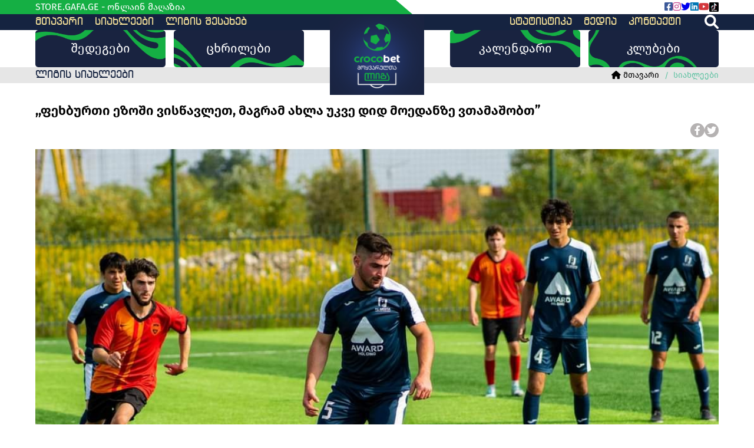

--- FILE ---
content_type: text/html; charset=utf-8
request_url: https://gafa.ge/index.php?m=260&news_id=34&legaue_id=98
body_size: 8101
content:

<!DOCTYPE html>
<html lang="geo">
<head>

	
	<meta property="og:url"          content="https://gafa.ge/index.php?m=260&news_id=34&legaue_id=98" />

            <meta property="og:type"          content="website" />

            <meta property="og:title"         content=",,ფეხბურთი ეზოში ვისწავლეთ, მაგრამ ახლა უკვე დიდ მოედანზე ვთამაშობთ”" />

            <meta property="og:description"   content="" />

            <meta property="og:image"         content="https://gafa.ge/uploads_script/news/2022/08/9ut6r0p8tjbq0vp.jpg" />
	<title>სიახლეები - მოყვარულთა ლიგა</title>
	<base href="https://gafa.ge/">

	<meta name="keywords" CONTENT="Gafa" />
	<meta name="description" CONTENT="Gafa" />
	<meta name="metatags" CONTENT="" />
	<meta charset="utf-8">
	<meta http-equiv="cache-control" content="no-cache">
	<meta http-equiv="expires" content="0">
	<meta http-equiv="pragma" content="no-cache">
	<meta http-equiv="X-UA-Compatible" content="IE=edge">
	<meta name="google-site-verification" content="">
	<meta name="viewport" content="width=device-width, initial-scale=1, shrink-to-fit=no">
	<link rel="icon" type="image/x-icon" href="./assets/images/logo2.png">

	<!-- styles -->
	<link rel="stylesheet" href="assets/css/style.css" />
	<link rel="stylesheet" href="pcms/css/custom_class.css" />

	<!-- scripts -->
	<script src="assets/js/jquery.min.js" defer></script>
	<script src="assets/js/slick.min.js" defer></script>
	<script src="assets/js/slider.js" defer></script>

	<script src="assets/js/script.js" defer></script>

	<link rel="stylesheet" text="text/css" href="./assets/plugin/fontawesome/css/all.min.css">

	<link rel="stylesheet" href="https://cdnjs.cloudflare.com/ajax/libs/font-awesome/6.0.0/css/all.min.css">


	<script src="https://cdn.jsdelivr.net/npm/jquery@3.4.0/dist/jquery.min.js"></script>
	<link rel="stylesheet" href="https://cdn.jsdelivr.net/npm/@fancyapps/fancybox@3.5.7/dist/jquery.fancybox.min.css">
	<script src="https://cdn.jsdelivr.net/npm/@fancyapps/fancybox@3.5.7/dist/jquery.fancybox.min.js"></script>

	<!-- Global site tag (gtag.js) - Google Analytics -->
	<script async src="https://www.googletagmanager.com/gtag/js?id=UA-224716731-1"></script>
	<script>
	  window.dataLayer = window.dataLayer || [];
	  function gtag(){dataLayer.push(arguments);}
	  gtag('js', new Date());

	  gtag('config', 'UA-224716731-1');
	</script>



</head>
<body >

	<div class="top-bar">
		<div class="container">
			<a class="top-bar__shop-link" href="https://hubs.ge" target="_blank"><span>STORE.GAFA.GE</span> - ონლაინ მაღაზია</a>

			<ul class="social-links">
				<li>
					<a href="https://www.facebook.com/GeorgianAmateurLeague" target="_blank">
						<i style="color:#3b5998" class="fab fa-facebook-square"></i>
					</a>
				</li>
				<li>
					<a href="https://www.instagram.com/georgianamateurleague" target="_blank">
						<i style="color:#C13584" class="fa-brands fa-instagram"></i>
					</a>
				</li>
				<li>
					<a href="https://twitter.com/" target="_blank">
						<i class="fa-brands fa-twitter"></i>
					</a>
				</li>
				<li>
					<a href="https://www.linkedin.com/company/82406380/admin/"  target="_blank">
						<i style="color:#0077b5" class="fab fa-linkedin"></i>
					</a>
				</li>
				<li>
					<a href="https://www.youtube.com/channel/UCk86PVSGxznYos13pkA2w-g" target="_blank">
						<i style="color:#d3373c;" class="fab fa-youtube"></i>
					</a>
				</li>
				<li>
	        <a href="https://www.tiktok.com/@georgianamateurleague" target="_blank">
	          <svg xmlns="http://www.w3.org/2000/svg" width="16.003" height="16.003" viewBox="0 0 16.003 16.003">
	            <g id="_7564186_tiktok_logo_brand_icon" data-name="7564186_tiktok_logo_brand_icon" transform="translate(-170 -170)">
	              <path id="Path_64" data-name="Path 64" d="M171.6,170h12.8a1.6,1.6,0,0,1,1.6,1.6v12.8a1.6,1.6,0,0,1-1.6,1.6H171.6a1.6,1.6,0,0,1-1.6-1.6V171.6A1.6,1.6,0,0,1,171.6,170Z" fill-rule="evenodd"></path>
	              <path id="Path_65" data-name="Path 65" d="M1719.183,2198.5a.875.875,0,1,0,0-1.749h-.133a.875.875,0,1,1,0,1.749Z" transform="translate(-1539.134 -2013.776)" fill="#ee1d51" fill-rule="evenodd"></path>
	              <path id="Path_66" data-name="Path 66" d="M1559.685,2196.75h-.133a.875.875,0,1,0,0,1.749h.133a.875.875,0,1,1,0-1.749Z" transform="translate(-1379.781 -2013.776)" fill="#66c8cf" fill-rule="evenodd"></path>
	              <path id="Path_72" data-name="Path 72" d="M.429,0A.425.425,0,1,1,0,.425.427.427,0,0,1,.429,0Z" transform="translate(179.481 183.423)"></path>
	              <path id="Path_67" data-name="Path 67" d="M670,2135v.443h.519v1.689h.519v-1.677h.423l.145-.455Zm4.251,0v.443h.519v1.689h.519v-1.677h.423l.145-.455Zm-2.548.251a.254.254,0,1,1,.253.252A.252.252,0,0,1,671.7,2135.251Zm0,.431h.507v1.449H671.7Zm.725-.683v2.132h.507v-.551l.157-.144.5.707h.543l-.713-1.03.64-.623h-.616l-.507.5V2135Zm5.471,0v2.132h.507v-.551l.157-.144.5.707h.544l-.713-1.03.64-.623h-.616l-.507.5V2135Z" transform="translate(-496.799 -1952.422)" fill="#fff" fill-rule="evenodd"></path>
	              <path id="Path_68" data-name="Path 68" d="M903.994,441.283a4.262,4.262,0,0,0,2.486.8v-1.783a2.513,2.513,0,0,1-.522-.055v1.4a4.262,4.262,0,0,1-2.486-.8v3.638a3.3,3.3,0,0,1-5.132,2.738,3.3,3.3,0,0,0,5.654-2.3v-3.638Zm.644-1.8a2.485,2.485,0,0,1-.644-1.455V437.8H903.5a2.5,2.5,0,0,0,1.139,1.684Zm-5.147,6.344a1.508,1.508,0,0,1,1.658-2.349v-1.823a3.326,3.326,0,0,0-.522-.03v1.419a1.508,1.508,0,0,0-1.136,2.783Z" transform="translate(-723.678 -266.086)" fill="#ee1d52" fill-rule="evenodd"></path>
	              <path id="Path_69" data-name="Path 69" d="M757.612,440.849a4.262,4.262,0,0,0,2.486.8v-1.4a3.934,3.934,0,0,1-2.458-2.44h-1.3v7.121a2.133,2.133,0,1,1-1.573-1.876v-1.419a3.086,3.086,0,1,0,2.845,2.861Z" transform="translate(-577.817 -266.086)" fill="#fff" fill-rule="evenodd"></path>
	              <path id="Path_70" data-name="Path 70" d="M679.08,372.874v-.379a2.486,2.486,0,0,1-1.32-.377A2.493,2.493,0,0,0,679.08,372.874Zm-2.458-2.44q-.018-.1-.027-.2V370H674.8v7.121a1.509,1.509,0,0,1-2.187,1.341,1.508,1.508,0,0,0,2.709-.907v-7.121Zm-2.872,3.826v-.4a3.3,3.3,0,0,0-2.288,6,3.295,3.295,0,0,1,2.288-5.6Z" transform="translate(-496.799 -198.72)" fill="#69c9d0" fill-rule="evenodd"></path>
	              <path id="Path_71" data-name="Path 71" d="M1580.314,2198.5a.875.875,0,1,0,0-1.749h-.012a.875.875,0,1,0,0,1.749Zm-.435-.875a.429.429,0,1,1,.429.426A.427.427,0,0,1,1579.879,2197.625Z" transform="translate(-1400.398 -2013.776)" fill="#fff" fill-rule="evenodd"></path>
	            </g>
	          </svg>
	        </a>
	      </li>

			</ul>
		</div>
	</div>

	<header class="site-header">
		<div class="site-header__nav-wrapper">
			<div class="container">
				<nav class="site-nav">
					<ul>
						<div>
							<ul class="nav__list"><li class="nav__item"><a class="nav__link" href="?m=2">მთავარი </a></li>

<li class="nav__item"><a class="nav__link" href="index.php?m=260">სიახლეები</a></li>

<li class="nav__item"><a class="nav__link" href="index.php?m=259">ლიგის შესახებ </a></li>

</ul>
						</div>
						<div>
							<ul class="nav__list"><li class="nav__item"><a class="nav__link" href="https://gafa.ge/index.php?m=254&amp;legaue=45">სტატისტიკა </a></li>

<li class="nav__item"><a class="nav__link" href="/index.php?m=272">მედია </a></li>

<li class="nav__item"><a class="nav__link" href="index.php?m=263">კონტაქტი </a></li>

</ul>						</div>
					</ul>
				</nav>

				<a href="?m=2" class="logo">

					<picture>
					  <!-- <source media="(max-width: 1199px)" srcset="assets/images/logo_text.jpg">
					  <source media="(min-width: 1200px)" srcset="assets/images/gafa-logo.png">
					  <img src="assets/images/gafa-logo.png" alt="" /> -->
                      <source media="(max-width: 1199px)" srcset="assets/images/newsmalllogo.png">
					  <source media="(min-width: 1200px)" srcset="assets/images/newbiglogo2.png">
					  <img src="assets/images/newbiglogo2.png" alt="" />
					</picture>
				</a>

				<button class="nav-control-btn">
					<i class="fa-solid fa-bars"></i>
				</button>

				<button class="search-control-btn">
					<i class="fas fa-search"></i>
				</button>

				<div class="header-search-box">
					<form method="get">
						<input type="hidden" name="m" value="269">
						<input type="hidden" name="acction" value="search">

						<input type="search" name="search" id="" />

						<button type="submit">
							<i class="fas fa-search"></i>
						</button>
					</form>
				</div>
			</div>
		</div>

		<div class="container">
			<nav class="secondary-nav">
				<ul>
					<li class="link-with-bg"><a href="index.php?m=266&legaue_id=110&season_id=121">შედეგები</a></li>
					<li class="link-with-bg"><a href="index.php?m=267&legaue_id=110&season_id=121">ცხრილები</a></li>
					<li class="link-with-bg"><a href="index.php?m=265&legaue_id=110&season_id=121">კალენდარი</a></li>
					<li class="link-with-bg"><a href="index.php?m=264&legaue_id=110&season_id=121">კლუბები</a></li>
				</ul>
			</nav>
		</div>
	</header>

	<style media="screen">
        .choose-season{
            display: none;
        }
		#back2Top {
			width: 40px;
			line-height: 40px;
			overflow: hidden;
			z-index: 999;
			display: none;
			cursor: pointer;
			-moz-transform: rotate(270deg);
			-webkit-transform: rotate(270deg);
			-o-transform: rotate(270deg);
			-ms-transform: rotate(270deg);
			transform: rotate(270deg);
			position: fixed;
			bottom: 50px;
			right: 0;
			background-color: #DDD;
			color: #555;
			text-align: center;
			font-size: 30px;
			text-decoration: none;
		}
		#back2Top:hover {
			background-color: #DDF;
			color: #000;
		}
		@media only screen and (max-width: 1366px) {
			#back2Top {
				width: 40px;
				line-height: 40px;
				overflow: hidden;
				z-index: 999;
				display: none;
				cursor: pointer;
				-moz-transform: rotate(270deg);
				-webkit-transform: rotate(270deg);
				-o-transform: rotate(270deg);
				-ms-transform: rotate(270deg);
				transform: rotate(270deg);
				position: fixed;
				bottom: 50px;
				right: 0;
				background-color: #DDD;
				color: #555;
				text-align: center;
				font-size: 30px;
				text-decoration: none;
			}
		}
	</style>

	<div class="container">
		<a id="back2Top" title="Back to top" href="#">&#10148;</a>
	</div>

	<script type="text/javascript">
		/*Scroll to top when arrow up clicked BEGIN*/
		$(window).scroll(function() {
			var height = $(window).scrollTop();
			if (height > 100) {
					$('#back2Top').fadeIn();
			} else {
					$('#back2Top').fadeOut();
			}
		});
		$(document).ready(function() {
			$("#back2Top").click(function(event) {
					event.preventDefault();
					$("html, body").animate({ scrollTop: 0 }, "slow");
					return false;
			});

		});
		/*Scroll to top when arrow up clicked END*/
	</script>






<style media="screen">

    


    


    .table tbody tr:nth-child(17) td:first-child, .table tbody tr:nth-child(18) td:first-child, .table tbody tr:nth-child(19) td:first-child, .table tbody tr:nth-child(20) td:first-child {

        color: var(--clr-neutral-100);

        background-color: var(--clr-red-900);

    }



</style>





</style>





<div class="breadcrumbs">

    <div class="container">

        <h1 class="breadcrumbs__title">ლიგის სიახლეები</h1>



        <nav>

            <ul>

                <li>

                    <a href="index.php?m=2">

                        <i class="fas fa-home"></i>

                        <span>მთავარი </span>

                    </a>

                </li>



                <li>

                    <a href="index.php?m=260" class="active">სიახლეები</a>

                </li>

            </ul>

        </nav>

    </div>

</div>



<div class="container">

    <main class="news-wrapper">



        
            <article class="article">

                <header class="article__heading">

                    <h1 class="article__title">,,ფეხბურთი ეზოში ვისწავლეთ, მაგრამ ახლა უკვე დიდ მოედანზე ვთამაშობთ”</h1>



                    <ul class="article__social">

                        <li>

                            <a target="_blank"

                               href="https://www.facebook.com/sharer.php?u=https://gafa.ge?m=260&news_id=34">

                                <i style="color:white;" class="fab fa-facebook-f"></i>

                            </a>

                        </li>

                        <li>

                            <a href="https://twitter.com/">

                                <i target="_blank" style="color:white;" class="fab fa-twitter"></i>

                            </a>

                        </li>

                    </ul>

                </header>



                <figure class="article__image">

                    <img src="uploads_script/news/2022/08/9ut6r0p8tjbq0vp.jpg" alt=""/>

                    <time>

                        <i style="color:white;" class="far fa-clock"></i>

                        <span>30 აგვისტო 2022 | 19:43</span>

                    </time>

                </figure>



                <div class="texts"><p>&nbsp;</p>
<p class="MsoNormal"><span>,,</span><span>მოყვარულთა</span><span> </span><span>ლიგა</span><span>&ldquo; </span><span>წლიდან</span><span> </span><span>წლამდე</span><span> </span><span>იზრდება</span><span> </span><span>და</span><span> </span><span>მთელი</span><span> </span><span>საქართველოს</span><span> </span><span>მასშტაბით</span><span> </span><span>დიდი</span><span> </span><span>პოპულარობით</span><span> </span><span>გამოირჩევა</span><span>.<span>&nbsp; </span></span><span>ჩემპიონატი</span><span> </span><span>არა</span><span> </span><span>ერთ</span><span> </span><span>დასამახსოვრებელ</span><span> </span><span>მატჩსა</span><span> </span><span>თუ</span><span> </span><span>გოლს</span><span> </span><span>ინახავს</span><span>, </span><span>თუმცა</span><span> </span><span>ყველაზე</span><span> </span><span>მნიშვნელოვანი</span><span> </span><span>ის</span><span> </span><span>არის</span><span>, </span><span>რომ</span><span><span>&nbsp; </span></span><span>ფეხბურთის</span><span> </span><span>ისტორიაში</span><span> </span><span>ახალი</span><span> </span><span>ფურცელი</span><span> </span><span>იწერება</span><span> </span><span>და</span><span> </span><span>იქმნება</span><span> </span><span>ისეთი</span><span> </span><span>სოციალური</span><span> </span><span>მოვლენა</span><span>, </span><span>რომელიც</span><span> </span><span>თაობიდან</span><span> </span><span>თაობებს</span><span> </span><span>გადაეცემა</span><span>.</span></p>
<p class="MsoNormal"><span lang="GEO/KAT">ჩემპიონატი</span><span lang="GEO/KAT"> </span><span>არ</span><span> </span><span>შემოიფარგლება</span><span> </span><span>მხოლოდ</span><span> </span><span>იმ</span><span> </span><span>ბატალიებით</span><span>, </span><span>რასაც</span><span> </span><span>გულშემატკივარი</span><span> </span><span>მოედანზე</span><span> </span><span>ხედავს</span><span>. </span><span>აქ</span><span> </span><span>თქვენ</span><span> </span><span>შეხვდებით</span><span> </span><span>ისეთ</span><span> </span><span>გუნდებს</span><span>, </span><span>რომლებსაც</span><span> </span><span>საფეხბურთო</span><span> </span><span>მოედანიც</span><span> </span><span>კი</span><span> </span><span>არ</span><span> </span><span>აქვთ</span><span>, </span><span>კილომეტრებს</span><span> </span><span>გადიან</span><span> </span><span>და</span><span> <span>&nbsp;</span></span><span>სხვა</span><span> </span><span>რაიონში</span><span> </span><span>ჩადიან</span><span>, </span><span>რათა</span><span> </span><span>ფეხბურთი</span><span> </span><span>ითამაშონ</span><span>. </span><span>ერთ</span><span>-</span><span>ერთი</span><span> </span><span>ასეთი</span><span> </span><span>გუნდია</span><span> ,,</span><span>მესტია</span><span>&ldquo;, </span><span>რომელიც</span><span> 2018 </span><span>წელს</span><span>, </span><span>სვანეთში</span><span> </span><span>მცხოვრებ</span><span lang="GEO/KAT">ი</span><span lang="GEO/KAT"> </span><span>სკოლის</span><span> </span><span>მოსწავლის</span><span>, </span><span>ლევან</span><span> </span><span>ქობალიას</span><span> </span><span>ინიციატივით</span><span> </span><span>შეიქმნა</span><span>.</span></p>
<p class="MsoNormal"><span>,,</span><span>გუნდი</span><span> <span lang="GEO/KAT">ჩემი ინიციატივით</span></span><span lang="GEO/KAT"> </span><span>ნულიდად</span><span> </span><span>შევქმენით</span><span>. </span><span>ვმსჯელობდით</span><span> </span><span>რა</span><span> </span><span>დაგვერქმია</span><span lang="GEO/KAT">,</span><span> ,,</span><span>სვანეთი</span><span>&ldquo; </span><span>თუ</span><span> ,,</span><span>მესტია</span><span>&ldquo;, </span><span>მაგრამ</span><span><span>&nbsp; </span></span><span>საბოლოოდ</span><span>, ,,</span><span>მესტია</span><span>&ldquo; </span><span>ავირჩიეთ</span><span>, </span><span>რადგან</span><span> </span><span>გულშემატკივრისთვის</span><span> </span><span>მარტივად</span><span> </span><span>გამოსათქმელია</span><span>. </span></p>
<p class="MsoNormal"><span>დასაწყისისთვის</span><span> </span><span>სავარჯიშო</span><span> </span><span>ინვენტარიც</span><span> </span><span>კი</span><span> </span><span>არ</span><span> </span><span>გაგვა</span><span lang="GEO/KAT">ჩნდა</span><span>. </span><span lang="GEO/KAT">თამაში და მომზადება </span><span>ორი</span><span> </span><span>ბურთით</span><span> </span><span>დავიწყეთ</span><span>. </span><span>საბედნიეროდ</span><span> </span><span>მალევე</span><span> </span><span>სპონსორი</span><span> </span><span>გამოგიჩნდა</span><span> &ndash; </span><span>ლოჯისტიკურ</span><span>-</span><span>სამშენებლო</span><span> </span><span>კომპანია</span><span> AWARD </span><span>ჰოლდინგი</span><span>. </span><span>მისი</span><span> </span><span>დირექტორი</span><span>, </span><span>თორნიკე</span><span> </span><span>ჭკადუაც</span><span> </span><span>სვანია</span><span> </span><span>და</span><span> </span><span>ძალიან</span><span> </span><span>გვეხმარება</span><span>.</span><span> <span lang="GEO/KAT">მესტიის მუნიციპალიტეტის</span></span><span lang="GEO/KAT"> </span><span>მერ</span><span lang="GEO/KAT">ის</span><span lang="GEO/KAT"> </span><span>კაპიტონ</span><span> </span><span>ჟორჟოლიანის</span><span> </span><span>ჩართულობით</span><span> </span><span>და</span><span> </span><span>აქტიურობით</span><span> </span><span>დახმარებას</span><span> </span><span>ადგილობრივი</span><span> </span><span>მთავრობაც</span><span> </span><span>გვიწევს</span><span>.</span></p>
<p class="MsoNormal"><span><img src="../uploads/241667281_322773782973907_6683761413247738688_n.jpg" alt="" /></span></p>
<p class="MsoNormal"><span>სვანეთში</span><span> </span><span>სტანდარტული</span><span> </span><span>მოედანი</span><span> </span><span>არ</span><span> </span><span>გვაქვს</span><span> </span><span>და</span><span> </span><span>ძალიან</span><span> </span><span>ვწვალობთ</span><span>, </span><span lang="GEO/KAT">უმეტესად </span><span>ზუგდიდში</span><span> </span><span>ჩავდივართ</span><span>, </span><span>სადაც</span><span> </span><span>ცხადია</span><span> </span><span>ჩვენი</span><span> </span><span>გულშემატკივარი</span><span> </span><span>ვერ</span><span> </span><span>მოდის</span><span lang="GEO/KAT">. </span><span>გულდასაწყვეტია</span> <span>რომ</span><span>, </span><span>მატჩებს</span><span> </span><span>სხვაგან</span><span> </span><span>ვთამაშობთ</span><span> </span><span>და</span><span> </span><span>იქ</span><span> </span><span>ჩვენი</span><span> </span><span>გულშემატკივარი</span><span> </span><span>არ</span><span> </span><span>იმყოფება</span><span>. </span><span>იმედია</span><span>, </span><span>მალე</span><span> </span><span>ჩვენც</span><span> </span><span lang="GEO/KAT">გვექნება კეთილმოწყობილი საფეხბურთო მოედანი და </span><span>სხვებს</span><span lang="GEO/KAT">აც </span><span>ვუმასპინძლებთ</span><span> &ldquo;.</span></p>
<p class="MsoNormal"><strong><span>როგორც</span> </strong><strong><span>ფეხბურთელმა</span> </strong><strong><span>ჩვენთან</span> </strong><strong><span>საუბრისას</span> </strong><strong><span>აღნიშნა</span></strong><strong><span lang="GEO/KAT">,</span><span lang="GEO/KAT"> <span>&nbsp;</span></span></strong><strong><span>სვანეთის</span> </strong><strong><span>ისტორიის</span> </strong><strong><span>მანძილზე</span> ,,</strong><strong><span>მესტია</span>&ldquo; </strong><strong><span>პირველი</span> </strong><strong><span>საფეხბურთო</span> </strong><strong><span>გუნდია</span>, </strong><strong><span>რომელიც</span> </strong><strong><span>პირველი</span> </strong><strong><span>მატჩის</span> </strong><strong><span>მოგების</span> </strong><strong><span>მოლოდინშია</span>.</strong></p>
<p class="MsoNormal"><span lang="GEO/KAT">,,</span><span>ჩვენ</span><span> </span><span>ფეხბურთი</span><span> </span><span>ეზოში</span><span> </span><span>ვისწავლეთ</span><span>, </span><span>მაგრამ</span><span> </span><span>მოყვარულთა ლიგის</span><span> </span><span>საშუალებით</span><span> </span><span>ახლა</span><span> </span><span>უკვე</span><span> </span><span>ნამდვილ</span><span> </span><span>ფეხბურთს</span><span> </span><span>დიდ</span><span> </span><span>მოედანზე</span><span> </span><span>ვთამაშობთ</span><span>. </span><span lang="GEO/KAT">სწორედ ,,</span><span>მოყვარულთა</span><span> </span><span>ლიგა</span><span lang="GEO/KAT">&ldquo;</span><span lang="GEO/KAT"> </span><span>გვაძლევს</span><span> </span><span>საშუალებას</span><span> </span><span>შევეჯიბროთ</span><span> </span><span>სხვადასხვა</span><span> </span><span>რეგიონის</span><span> </span><span>გუნდებს</span><span> </span><span>და</span><span> </span><span>კიდევ</span><span> </span><span>უფრო</span><span> </span><span>განვვითარდეთ</span><span>.</span><span lang="GEO/KAT"> თითოეული ჩვენგანისთვის </span><span>ყველა</span><span> </span><span>თამაში</span><span> </span><span>დასამახსოვრებელია</span><span>, </span><span>რადგან</span><span> </span><span>ამას</span><span> </span><span>მოწყურებული</span><span> </span><span>ვიყავით</span><strong><span>&ldquo;</span></strong><span>.</span></p>
<p><img src="https://scontent.ftbs5-2.fna.fbcdn.net/v/t39.30808-6/246980763_349686763615942_5657714130858438218_n.jpg?_nc_cat=108&amp;ccb=1-7&amp;_nc_sid=8bfeb9&amp;_nc_ohc=LXvoiGzGyZYAX-_nOFF&amp;_nc_ht=scontent.ftbs5-2.fna&amp;oh=00_AT_2WiH_5dvpTKyrN6WKhoNV3n86xKvUTqOt313PwMUWSg&amp;oe=63129D87" alt="" /></p>
<p>&nbsp;</p></div>



                <!-- <footer class="article__footer">

          <p class="article__author">

            ავტორი: 
          </p>



          <div class="article__views">

            <i class="far fa-eye"></i>



            <span>1548</span>

          </div>

        </footer> -->

            </article>

        









    </main>

</div>

<style media="screen">

  .sponsors figure:hover{

    background-color: #d5d5d5;

    cursor: pointer;

  }

</style>

<section class="section">

  <div class="container">

    <h2 class="section__title"><span>სპონსორები და პარტნიორები</span></h2>



    <div class="sponsors" style="display: flex;justify-content: center;align-items: center;">



      
        <a href="https://gff.ge/ge" target="blank">

          <figure>

            <img style="height:86px;width:180px;object-fit:contain;" src="../uploads/partners/gff-logo.png" alt="" />

          </figure>

        </a>

      
        <a href="https://www.facebook.com/NELPGFDF" target="blank">

          <figure>

            <img style="height:86px;width:180px;object-fit:contain;" src="../uploads/partners/fondi.png" alt="" />

          </figure>

        </a>

      
        <a href="https://www.tbilisi.gov.ge/?lang=ge" target="blank">

          <figure>

            <img style="height:86px;width:180px;object-fit:contain;" src="../uploads/partners/tbch2.png" alt="" />

          </figure>

        </a>

      
        <a href="https://crocobet.com/#/" target="blank">

          <figure>

            <img style="height:86px;width:180px;object-fit:contain;" src="../uploads/partners/_2.png" alt="" />

          </figure>

        </a>

      
        <a href="https://www.facebook.com/profile.php?id=100092583473397" target="blank">

          <figure>

            <img style="height:86px;width:180px;object-fit:contain;" src="../uploads/partners/GSSA.png" alt="" />

          </figure>

        </a>

      




    </div>

  </div>

</section>


<footer class="site-footer">
  <nav class="site-footer__nav">
    <ul><li><a   href="https://gafa.ge/index.php?m=266&amp;final_match=true">შედეგები</a></li><li><a   href="/index.php?m=267&amp;legaue_id=97&amp;season_id=84">ცხრილები</a></li><li><a   href="https://gafa.ge/index.php?m=254&amp;legaue=43&amp;final_match=true">სტატისტიკა</a></li><li><a   href="https://gafa.ge/index.php?m=265&amp;final_match=true">კალენდარი</a></li><li><a   href="/index.php?m=261">მედია</a></li><li><a   href="/index.php?m=264&amp;season_id=84">კლუბები</a></li><li><a   href="/index.php?m=257">დოკუმენტები</a></li></ul>  </nav>

  <div class="site-footer__wrapper">
    <div class="container">
      <div class="site-footer__logo" onclick="location.href='index.php?m=2';" style="cursor:pointer;">
        <img src="assets/images/Wordmark-White.png" alt="" />
      </div>

      <ul class="social-links">
        <li>
          <a href="https://www.facebook.com/GeorgianAmateurLeague" target="_blank">
            <svg
              xmlns="http://www.w3.org/2000/svg"
              width="16.003"
              height="16.003"
              viewBox="0 0 16.003 16.003"
            >
              <path
                d="M15.12,0H.883A.883.883,0,0,0,0,.883V15.12A.883.883,0,0,0,.883,16H8.547v-6.2H6.461V7.391H8.547V5.608a2.909,2.909,0,0,1,3.107-3.191,17.251,17.251,0,0,1,1.864.094v2.16H12.237c-1,0-1.195.481-1.195,1.181V7.393h2.39l-.31,2.42h-2.08V16h4.077A.882.882,0,0,0,16,15.12V.883A.883.883,0,0,0,15.12,0"
                fill="#fff"
              />
            </svg>
          </a>
        </li>
        <li>
          <a href="https://www.instagram.com/georgianamateurleague" target="_blank">
            <i class="fa-brands fa-instagram-square"></i>
          </a>
        </li>
        <li>
          <a href="https://twitter.com/" target="_blank">
            <i class="fa-brands fa-twitter-square"></i>
          </a>
        </li>
        <li>
          <a href="https://www.linkedin.com/company/82406380/admin/" target="_blank">
            <svg
              xmlns="http://www.w3.org/2000/svg"
              width="16.003"
              height="16.003"
              viewBox="0 0 16.003 16.003"
            >
              <path
                d="M29.952,16h-11.9A2.059,2.059,0,0,0,16,18.051v11.9A2.059,2.059,0,0,0,18.051,32h11.9A2.059,2.059,0,0,0,32,29.952v-11.9A2.059,2.059,0,0,0,29.952,16ZM21.5,23.728v4.941H19.334V22.435H21.5Zm-1.088-2.223a1.092,1.092,0,1,1,1.092-1.092A1.092,1.092,0,0,1,20.413,21.505Zm8.256,3.763v3.4H26.8V25.641c0-.725-.079-1.658-1.072-1.658-1.009,0-1.161.789-1.161,1.605v3.081h-1.8V22.435H24.5v.833h.018a2,2,0,0,1,1.835-.834,1.957,1.957,0,0,1,2.277,1.927,7.211,7.211,0,0,1,.049.907Z"
                transform="translate(-16 -16)"
                fill="#fff"
                fill-rule="evenodd"
              />
            </svg>
          </a>
        </li>
        <li>
          <a href="https://www.youtube.com/channel/UCk86PVSGxznYos13pkA2w-g" target="_blank">
            <svg
              xmlns="http://www.w3.org/2000/svg"
              width="21.583"
              height="16.003"
              viewBox="0 0 21.583 16.003"
            >
              <path
                d="M21.963,7.077a4.79,4.79,0,0,0-.941-2.353,2.945,2.945,0,0,0-2.259-1.035h-.094C15.75,3.5,11.42,3.5,11.326,3.5c0,0-4.424,0-7.343.188H3.889A2.945,2.945,0,0,0,1.63,4.724,5.38,5.38,0,0,0,.688,7.171C.688,7.265.5,8.96.5,10.748v1.6c0,1.789.188,3.483.188,3.577a4.79,4.79,0,0,0,.941,2.353,3.442,3.442,0,0,0,2.259,1.035h.282c1.694.188,6.872.188,7.06.188h0s4.424,0,7.343-.188h.094a3.855,3.855,0,0,0,2.259-1.035,5.379,5.379,0,0,0,.941-2.448c0-.094.188-1.789.188-3.577v-1.6A27.858,27.858,0,0,0,21.963,7.077ZM15,11.69,9.349,14.7c-.094,0-.094.094-.188.094s-.188,0-.188-.094a.489.489,0,0,1-.188-.377V8.207a.489.489,0,0,1,.188-.377.42.42,0,0,1,.471,0l5.648,3.012c.188.094.282.188.282.377A.625.625,0,0,1,15,11.69Z"
                transform="translate(-0.5 -3.5)"
                fill="#fff"
              />
            </svg>
          </a>
        </li>
        <li>
          <a href="https://www.tiktok.com/@georgianamateurleague" target="_blank">
            <svg
              xmlns="http://www.w3.org/2000/svg"
              width="16.003"
              height="16.003"
              viewBox="0 0 16.003 16.003"
            >
              <g transform="translate(-170 -170)">
                <path
                  d="M171.6,170h12.8a1.6,1.6,0,0,1,1.6,1.6v12.8a1.6,1.6,0,0,1-1.6,1.6H171.6a1.6,1.6,0,0,1-1.6-1.6V171.6A1.6,1.6,0,0,1,171.6,170Z"
                  fill="#fff"
                  fill-rule="evenodd"
                />
                <path
                  d="M1719.183,2198.5a.875.875,0,1,0,0-1.749h-.133a.875.875,0,1,1,0,1.749Z"
                  transform="translate(-1539.134 -2013.776)"
                  fill="#ee1d51"
                  fill-rule="evenodd"
                />
                <path
                  d="M1559.685,2196.75h-.133a.875.875,0,1,0,0,1.749h.133a.875.875,0,1,1,0-1.749Z"
                  transform="translate(-1379.781 -2013.776)"
                  fill="#66c8cf"
                  fill-rule="evenodd"
                />
                <path
                  d="M.429,0A.425.425,0,1,1,0,.425.427.427,0,0,1,.429,0Z"
                  transform="translate(179.481 183.423)"
                  fill="#fff"
                />
                <path
                  d="M670,2135v.443h.519v1.689h.519v-1.677h.423l.145-.455Zm4.251,0v.443h.519v1.689h.519v-1.677h.423l.145-.455Zm-2.548.251a.254.254,0,1,1,.253.252A.252.252,0,0,1,671.7,2135.251Zm0,.431h.507v1.449H671.7Zm.725-.683v2.132h.507v-.551l.157-.144.5.707h.543l-.713-1.03.64-.623h-.616l-.507.5V2135Zm5.471,0v2.132h.507v-.551l.157-.144.5.707h.544l-.713-1.03.64-.623h-.616l-.507.5V2135Z"
                  transform="translate(-496.799 -1952.422)"
                  fill="#264175"
                  fill-rule="evenodd"
                />
                <path
                  d="M903.994,441.283a4.262,4.262,0,0,0,2.486.8v-1.783a2.513,2.513,0,0,1-.522-.055v1.4a4.262,4.262,0,0,1-2.486-.8v3.638a3.3,3.3,0,0,1-5.132,2.738,3.3,3.3,0,0,0,5.654-2.3v-3.638Zm.644-1.8a2.485,2.485,0,0,1-.644-1.455V437.8H903.5a2.5,2.5,0,0,0,1.139,1.684Zm-5.147,6.344a1.508,1.508,0,0,1,1.658-2.349v-1.823a3.326,3.326,0,0,0-.522-.03v1.419a1.508,1.508,0,0,0-1.136,2.783Z"
                  transform="translate(-723.678 -266.086)"
                  fill="#ee1d52"
                  fill-rule="evenodd"
                />
                <path
                  d="M757.612,440.849a4.262,4.262,0,0,0,2.486.8v-1.4a3.934,3.934,0,0,1-2.458-2.44h-1.3v7.121a2.133,2.133,0,1,1-1.573-1.876v-1.419a3.086,3.086,0,1,0,2.845,2.861Z"
                  transform="translate(-577.817 -266.086)"
                  fill="#264175"
                  fill-rule="evenodd"
                />
                <path
                  d="M679.08,372.874v-.379a2.486,2.486,0,0,1-1.32-.377A2.493,2.493,0,0,0,679.08,372.874Zm-2.458-2.44q-.018-.1-.027-.2V370H674.8v7.121a1.509,1.509,0,0,1-2.187,1.341,1.508,1.508,0,0,0,2.709-.907v-7.121Zm-2.872,3.826v-.4a3.3,3.3,0,0,0-2.288,6,3.295,3.295,0,0,1,2.288-5.6Z"
                  transform="translate(-496.799 -198.72)"
                  fill="#69c9d0"
                  fill-rule="evenodd"
                />
                <path
                  d="M1580.314,2198.5a.875.875,0,1,0,0-1.749h-.012a.875.875,0,1,0,0,1.749Zm-.435-.875a.429.429,0,1,1,.429.426A.427.427,0,0,1,1579.879,2197.625Z"
                  transform="translate(-1400.398 -2013.776)"
                  fill="#264175"
                  fill-rule="evenodd"
                />
              </g>
            </svg>
          </a>
        </li>
      </ul>

      <div class="site-footer__disclaimer">
        <p>Copyright © 2026 GAFA All rights reserved.</p>
        <p>Created by <a href="#">Proservice</a></p>

        <!-- Top.ge-ს მთვლელი -->
        <!-- <img src="assets/images/topge.png" alt="" /> -->
      </div>
    </div>
  </div>
</footer>

<!-- <script src="./assets/plugin/jQuery/jquery-3.4.1.min.js"></script> -->
<script src="./assets/js/lang.js?v=1"></script>

</body>
</html>


--- FILE ---
content_type: text/css
request_url: https://gafa.ge/assets/css/style.css
body_size: 7136
content:
@charset "UTF-8";
/* Slider */
.slick-slider {
  position: relative;
  display: block;
  box-sizing: border-box;
  -webkit-touch-callout: none;
  -webkit-user-select: none;
  -khtml-user-select: none;
  -moz-user-select: none;
  -ms-user-select: none;
  user-select: none;
  -ms-touch-action: pan-y;
  touch-action: pan-y;
  -webkit-tap-highlight-color: transparent;
}

.slick-list {
  position: relative;
  overflow: hidden;
  display: block;
  margin: 0;
  padding: 0;
}
.slick-list:focus {
  outline: none;
}
.slick-list.dragging {
  cursor: pointer;
  cursor: hand;
}

.slick-slider .slick-track,
.slick-slider .slick-list {
  -webkit-transform: translate3d(0, 0, 0);
  -moz-transform: translate3d(0, 0, 0);
  -ms-transform: translate3d(0, 0, 0);
  -o-transform: translate3d(0, 0, 0);
  transform: translate3d(0, 0, 0);
}

.slick-track {
  position: relative;
  left: 0;
  top: 0;
  display: block;
  margin-left: auto;
  margin-right: auto;
}
.slick-track:before, .slick-track:after {
  content: "";
  display: table;
}
.slick-track:after {
  clear: both;
}
.slick-loading .slick-track {
  visibility: hidden;
}

.slick-slide {
  float: left;
  height: 100%;
  min-height: 1px;
  display: none;
}
[dir=rtl] .slick-slide {
  float: right;
}
.slick-slide img {
  display: block;
}
.slick-slide.slick-loading img {
  display: none;
}
.slick-slide.dragging img {
  pointer-events: none;
}
.slick-initialized .slick-slide {
  display: block;
}
.slick-loading .slick-slide {
  visibility: hidden;
}
.slick-vertical .slick-slide {
  display: block;
  height: auto;
  border: 1px solid transparent;
}

.slick-arrow.slick-hidden {
  display: none;
}

.photo-gallery-modal {
  --clr-bg: 219 65% 8%;
  --clr-neutral-100: 0 0% 100%;
  --clr-hover: 0 53% 58%;
  position: fixed;
  inset: 0;
  padding: 34px 8px;
  background: hsl(var(--clr-bg));
  z-index: 1000000;
  display: none;
  flex-direction: column;
  justify-content: center;
  align-items: center;
  gap: 2em;
}
.photo-gallery-modal.active {
  display: flex;
}
.photo-gallery-modal img {
  width: 100%;
  height: 100%;
  display: block;
  object-fit: contain;
}
.photo-gallery-modal__displayed-img {
  flex-grow: 1;
}
.photo-gallery-modal [data-main-image] {
  max-width: 800px;
}
.photo-gallery-modal [data-images] {
  margin-top: auto;
  display: grid;
  grid-template-columns: repeat(5, 100px);
  column-gap: 0.5em;
}
@media only screen and (max-width: 532px) {
  .photo-gallery-modal [data-images] {
    overflow-x: scroll;
    max-width: 100%;
    /* width */
    /* Track */
    /* Handle */
    /* Handle on hover */
  }
  .photo-gallery-modal [data-images]::-webkit-scrollbar {
    height: 6px;
  }
  .photo-gallery-modal [data-images]::-webkit-scrollbar-track {
    background: #f1f1f1;
  }
  .photo-gallery-modal [data-images]::-webkit-scrollbar-thumb {
    background: #ffbf36;
  }
  .photo-gallery-modal [data-images]::-webkit-scrollbar-thumb:hover {
    background: #ffcd61;
  }
}
.photo-gallery-modal [data-images].hide {
  display: none;
}
.photo-gallery-modal [data-images] img {
  cursor: pointer;
}
.photo-gallery-modal button[role=button] {
  display: block;
  border: none;
  background-color: transparent;
  cursor: pointer;
}
.photo-gallery-modal svg {
  display: block;
}
.photo-gallery-modal__controls {
  position: absolute;
  top: 0;
  right: 0;
  border: 1px solid hsl(var(--clr-neutral-100));
  display: flex;
  align-items: center;
  gap: 2em;
  padding: 0.5em 0.85em;
}
.photo-gallery-modal__controls [data-fullscreen] svg {
  display: block;
  width: 15px;
  height: 11px;
  stroke: hsl(var(--clr-neutral-100));
  transition: stroke 150ms ease-in-out;
}
.photo-gallery-modal__controls [data-fullscreen] svg:hover {
  stroke: hsl(var(--clr-hover));
}
.photo-gallery-modal__controls [data-toggle-gallery] svg {
  display: block;
  width: 14px;
  height: 14px;
  fill: hsl(var(--clr-neutral-100));
  transition: fill 150ms ease-in-out;
}
.photo-gallery-modal__controls [data-toggle-gallery] svg:hover {
  fill: hsl(var(--clr-hover));
}
.photo-gallery-modal__controls [data-close] svg {
  display: block;
  width: 14px;
  height: 14px;
  stroke: hsl(var(--clr-neutral-100));
  stroke-width: 1px;
  transition: stroke 150ms ease-in-out;
}
.photo-gallery-modal__controls [data-close] svg:hover {
  stroke: hsl(var(--clr-hover));
}
.photo-gallery-modal__arrows {
  width: 100%;
  position: absolute;
  top: 50%;
  transform: translateY(-50%);
}
.photo-gallery-modal__arrows button[role=button] {
  position: absolute;
  display: grid;
  place-content: center;
  border: 1px solid hsl(var(--clr-neutral-100));
  width: 35px;
  height: 35px;
  transition: border-color 150ms ease-in-out;
}
.photo-gallery-modal__arrows button[role=button]:hover {
  border-color: hsl(var(--clr-hover));
}
.photo-gallery-modal__arrows button[role=button]:hover svg {
  fill: hsl(var(--clr-hover));
}
.photo-gallery-modal__arrows [data-next] svg,
.photo-gallery-modal__arrows [data-prev] svg {
  display: block;
  width: 12px;
  height: 12px;
  fill: hsl(var(--clr-neutral-100));
  transition: fill 150ms ease-in-out;
}
.photo-gallery-modal__arrows [data-next] {
  right: 0;
}

@font-face {
  font-family: "BPG ExtraSquare Mtavruli";
  src: url("../fonts/BPGExtraSquareMtavruli.woff2") format("woff2"), url("../fonts/BPGExtraSquareMtavruli.woff") format("woff");
  font-weight: normal;
  font-style: normal;
  font-display: swap;
}
@font-face {
  font-family: "FiraGO";
  src: url("../fonts/FiraGO-Regular.woff2") format("woff2"), url("../fonts/FiraGO-Regular.woff") format("woff");
  font-weight: normal;
  font-style: normal;
  font-display: swap;
}
@font-face {
  font-family: "FiraGO";
  src: url("../fonts/FiraGO-SemiBold.woff2") format("woff2"), url("../fonts/FiraGO-SemiBold.woff") format("woff");
  font-weight: 600;
  font-style: normal;
  font-display: swap;
}
@font-face {
  font-family: "FiraGO";
  src: url("../fonts/FiraGO-Light.woff2") format("woff2"), url("../fonts/FiraGO-Light.woff") format("woff");
  font-weight: 300;
  font-style: normal;
  font-display: swap;
}
@font-face {
  font-family: "FiraGO";
  src: url("../fonts/FiraGO-Bold.woff2") format("woff2"), url("../fonts/FiraGO-Bold.woff") format("woff");
  font-weight: bold;
  font-style: normal;
  font-display: swap;
}
:root {
  /* --clr-primary: #62c3a4; */
  /* --clr-secondary: #1a3f5c; */
  --clr-primary: #15af44;
  --clr-secondary: #152340;
  --clr-accent: #f5e198;
  --clr-green-500: #5eb876;
  --clr-green-200: #98e6ad;
  --clr-red-900: #f22929;
  --clr-neutral-900: #000;
  --clr-neutral-800: #171515;
  --clr-neutral-700: #aaa4a4;
  --clr-neutral-500: #cecbcb;
  --clr-neutral-400: #b8b2b2;
  --clr-neutral-300: #b5b2b2;
  --clr-neutral-200: #f7f8f9;
  --clr-neutral-100: #fff;
  --ff-heading: "BPG ExtraSquare Mtavruli", sans-serif;
  --ff-body: "FiraGO", sans-serif;
}

*,
*::before,
*::after {
  margin: 0;
  padding: 0;
  box-sizing: border-box;
}

body {
  font-family: var(--ff-body);
  font-size: 16px;
  font-weight: 400;
  line-height: 1.5;
}

img {
  display: block;
  max-width: 100%;
}

button {
  font-family: inherit;
  background-color: transparent;
  border: none;
  cursor: pointer;
}

a {
  text-decoration: none;
}

ul {
  list-style-type: none;
}

body.gray {
  background-color: #f4f5f6;
}
body.gray .section__title::after,
body.gray .page-title::after {
  background-color: rgba(148, 151, 153, 0.26);
}
body.gray .section__title span,
body.gray .page-title span {
  background-color: #f4f5f6;
}

main {
  margin-top: 30px;
}

.container {
  width: 100%;
  max-width: 1160px;
  margin: 0 auto;
  padding-inline: 15px;
}
@media only screen and (min-width: 1200px) {
  .container {
    padding: 0;
  }
}

.page-title {
  width: 100%;
  margin-bottom: 15px;
  position: relative;
  font-family: var(--ff-heading);
  font-size: 20px;
  font-weight: 400;
  color: var(--clr-neutral-900);
}
@media only screen and (min-width: 1366px) {
  .page-title {
    font-size: 24px;
  }
}
.page-title span {
  position: relative;
  display: inline-block;
  background-color: var(--clr-neutral-100);
  padding-right: 25px;
  z-index: 1;
}
@media only screen and (min-width: 768px) {
  .page-title::after {
    content: "";
    position: absolute;
    left: 0;
    top: 50%;
    transform: translateY(-50%);
    width: 100%;
    height: 2px;
    background-color: #95989a;
  }
}

.cards-grid {
  display: grid;
  grid-template-columns: 1fr;
  row-gap: 40px;
}
@media only screen and (min-width: 768px) {
  .cards-grid {
    grid-template-columns: repeat(auto-fit, minmax(370px, 1fr));
    justify-content: center;
    column-gap: 18px;
  }
}
.cards-grid iframe {
  border: none;
}

.league-table {
  width: 100%;
  padding-inline: 15px;
  display: flex;
  flex-direction: column;
  /* align-items: center; */
}
@media only screen and (min-width: 1200px) {
  .league-table {
    padding-right: 0;
  }
}

.leagues {
  margin-inline: 15px;
  display: grid;
  grid-template-columns: repeat(auto-fit, minmax(298px, 1fr));
  justify-content: center;
  gap: 24px;
}
@media only screen and (min-width: 992px) {
  .leagues {
    margin-inline: auto;
    max-width: 973px;
  }
}
.leagues li {
  background-color: var(--clr-secondary);
  border-radius: 5px;
}
.leagues li a {
  min-height: 44px;
  height: 100%;
  padding: 10px;
  display: grid;
  place-content: center;
  font-family: var(--ff-heading);
  font-size: 15px;
  color: var(--clr-neutral-100);
  text-align: center;
}
.leagues li a.active {
  color: var(--clr-accent);
}

@media only screen and (min-width: 1200px) {
  .hero .container {
    display: flex;
  }
}

.live {
  position: relative;
}
.live::after {
  content: "•Live";
  position: absolute;
  left: calc(100% + 10px);
  top: 50%;
  transform: translateY(-50%);
  padding: 2px 4px 2px 8px;
  font-size: 10px;
  text-transform: uppercase;
  color: var(--clr-neutral-100);
  background-color: var(--clr-red-900);
  border-radius: 3px;
}

.texts {
  display: flex;
  flex-direction: column;
  gap: 20px;
}
.texts p {
  font-family: var(--ff-body);
  font-size: 18px;
  color: var(--clr-neutral-900);
}
.texts blockquote > * + * {
  margin-top: 10px;
}

.youtube {
  margin-top: 50px;
  margin-bottom: 100px;
  display: flex;
  justify-content: center;
}

#map {
  margin-block: 30px;
  width: 100%;
  height: 380px;
}

.documents {
  min-height: 60vh;
}

.mt-md {
  margin-top: 30px;
}

.mb-lg {
  margin-bottom: 60px;
}

.article__heading {
  margin-bottom: 20px;
}
.article__title {
  font-size: 22px;
  font-weight: 600;
  color: var(--clr-neutral-900);
}
.article__social {
  margin-top: 5px;
  display: flex;
  justify-content: flex-end;
  gap: 8px;
}
.article__social a {
  width: 24px;
  height: 24px;
  display: grid;
  place-items: center;
  background-color: #b5b2b2;
  border-radius: 24px;
  transition: background-color 150ms ease-in-out;
}
.article__social a:hover {
  background-color: var(--clr-neutral-700);
}
.article__social svg {
  color: var(--clr-neutral-100);
}
.article__image {
  margin-bottom: 24px;
  position: relative;
}
.article__image img {
  width: 100%;
  height: auto;
  object-fit: cover;
}
.article__image time {
  position: absolute;
  right: 22px;
  bottom: 18px;
  display: flex;
  align-items: center;
  gap: 7px;
}
.article__image time span {
  font-family: var(--ff-body);
  font-size: 15px;
  font-weight: 300;
  color: var(--clr-neutral-100);
}
.article__image time svg {
  display: block;
  fill: var(--clr-neutral-100);
}
.article .texts p {
  font-size: 16px;
  font-weight: 300;
}
.article__footer {
  margin-top: 50px;
  padding-top: 16px;
  display: flex;
  justify-content: space-between;
  align-items: center;
  border-top: 1px solid #e8e7e7;
}
.article__footer p,
.article__footer span {
  font-size: 17px;
  font-weight: 300;
  color: #b5b2b2;
}
.article__views {
  display: flex;
  align-items: center;
  gap: 8px;
}
.article__views svg {
  display: block;
  fill: #b5b2b2;
}

.news-wrapper {
  margin-bottom: 72px;
  display: flex;
  gap: 28px;
}
@media only screen and (max-width: 992px) {
  .news-wrapper .league-table {
    display: none;
  }
}

.breadcrumbs {
  padding-block: 14px;
  background-color: #e6e6e6;
}
.breadcrumbs .container {
  display: flex;
  justify-content: space-between;
  align-items: center;
}
@media (max-width: 568px) {
  .breadcrumbs .container {
    flex-direction: column;
    gap: 10px;
  }
}
.breadcrumbs__title {
  font-family: var(--ff-heading);
  font-size: 18px;
  font-weight: 400;
  color: var(--clr-secondary);
}
.breadcrumbs ul {
  display: flex;
  align-items: center;
}
.breadcrumbs__home {
  display: flex !important;
  align-items: center;
  gap: 4px;
}
.breadcrumbs__home span {
  color: var(--clr-secondary);
}
.breadcrumbs a {
  display: block;
  font-size: 14px;
  color: var(--clr-main);
}
.breadcrumbs a.active {
  position: relative;
  color: #62c3a4;
  padding-left: 10px;
  margin-left: 14px;
}
.breadcrumbs a.active::before {
  content: "/";
  position: absolute;
  left: -5px;
  top: 50%;
  transform: translateY(-50%);
  color: #62c3a4;
}

.btn-primary {
  border-radius: 0 0 3px 3px;
  width: 100%;
  height: 40px;
  font-family: var(--ff-heading);
  font-size: 18px;
  color: var(--clr-neutral-100);
  background-color: var(--clr-primary);
}

.btn {
  position: relative;
  font-family: var(--ff-body);
}
.btn--outline {
  padding: 16px 60px;
  font-size: 14px;
  font-weight: 300;
  color: #62c3a4;
  border: 1px solid rgba(166, 166, 166, 0.91);
  border-radius: 3px;
  transition: all 200ms ease-in-out;
}
.btn--outline::before {
  content: "";
  position: absolute;
  inset: 0;
  background-color: #62c3a4;
  height: 0%;
  z-index: -1;
  transition: height 150ms ease-in-out;
}
.btn--outline:hover {
  color: var(--clr-neutral-100);
  border-color: #62c3a4;
}
.btn--outline:hover::before {
  height: 100%;
}

.btn-container {
  display: flex;
}
.btn-container--center {
  justify-content: center;
}

.card--media {
  cursor: pointer;
}
.card--media,
.card a {
  display: flex;
  flex-direction: column;
  gap: 5px;
}
.card__image--video {
  position: relative;
}
/* .card__image--video::before {
  content: "";
  position: absolute;
  inset: 0;
  background-color: rgba(21, 24, 35, 0.32);
}
.card__image--video::after {
  content: "";
  position: absolute;
  top: 50%;
  left: 50%;
  transform: translate(-50%, -50%);
  width: 93px;
  height: 65px;
  background: no-repeat url(../images/yt-logo.svg);
} */
.card__image img {
  width: 100%;
  object-fit: cover;
}
@media (max-width: 780px) {
  .card__image img  {
    object-fit: contain;
    height: unset !important;
  }
}
.card__title {
  font-size: 14px;
  color: var(--clr-neutral-900);
}
.card__date {
  font-weight: 300;
  color: var(--clr-neutral-300);
}

.address {
  margin-bottom: 38px;
  font-style: normal;
}
.address ul {
  display: grid;
  grid-template-columns: repeat(auto-fit, minmax(350px, 1fr));
  column-gap: 45px;
  row-gap: 45px;
}
.address li {
  display: flex;
  flex-direction: column;
  align-items: center;
  padding: 30px 12px 12px 12px;
  background-color: var(--clr-neutral-100);
  box-shadow: 0 3px 6px rgba(0, 0, 0, 0.16);
}
.address__title {
  margin-top: 25px;
  margin-bottom: 20px;
  font-family: var(--ff-body);
  font-size: 18px;
  font-weight: 400;
  color: var(--clr-secondary);
}
.address p,
.address a {
  font-size: 16px;
  font-weight: 300;
  color: var(--clr-secondary);
  text-align: center;
}
.address a {
  transition: color 0.15s ease-in-out;
}
.address a:hover,
.address a:active {
  color: var(--clr-primary);
}
.address .icon {
  width: 74px;
  height: 74px;
  display: grid;
  place-content: center;
  border-radius: 74px;
  box-shadow: 0 3px 6px rgba(0, 0, 0, 0.16);
}
.address .icon svg {
  display: block;
}

.form__title {
  margin-bottom: 20px;
  font-size: 18px;
  font-weight: 400;
  color: var(--clr-secondary);
  text-align: center;
}
.form__grid {
  display: grid;
  grid-template-columns: repeat(auto-fit, minmax(350px, 1fr));
  column-gap: 45px;
  row-gap: 35px;
}
.form input {
  padding-inline: 22px;
  height: 46px;
}
.form textarea {
  padding: 16px 22px;
  margin-top: 35px;
  width: 100%;
  height: 220px;
}
.form input,
.form textarea {
  font-size: 18px;
  font-weight: 300;
  color: var(--clr-secondary);
  border: none;
  box-shadow: 0 3px 6px rgba(0, 0, 0, 0.16);
}
.form input:focus,
.form textarea:focus {
  outline-color: var(--clr-primary);
}
.form input::placeholder,
.form textarea::placeholder {
  font-family: var(--ff-body);
  font-size: 18px;
  font-weight: 300;
  color: var(--clr-secondary);
}
.form button[type=submit] {
  display: block;
  margin-left: auto;
  margin-top: 25px;
  width: 166px;
  height: 40px;
  font-family: inherit;
  font-size: 18px;
  color: var(--clr-neutral-100);
  background-color: var(--clr-primary);
  border-radius: 2px;
  box-shadow: 0 3px 6px rgba(0, 0, 0, 0.16);
}
.form input[type=submit] {
  cursor: pointer;
  display: block;
  margin-left: auto;
  margin-top: 25px;
  width: 166px;
  height: 40px;
  font-family: inherit;
  font-size: 18px;
  color: var(--clr-neutral-100);
  background-color: var(--clr-primary);
  border-radius: 2px;
  box-shadow: 0 3px 6px rgba(0, 0, 0, 0.16);
}

.choose-season {
  position: relative;
  max-width: 240px;
  margin-left: auto;
  padding: 20px;
  margin-bottom: -20px;
}
.choose-season.open {
  border-radius: 5px 5px 0 0;
  background-color: var(--clr-neutral-100);
}
.choose-season.open .choose-season__content {
  transform: scaleY(1);
  opacity: 1;
}
.choose-season button {
  width: 100%;
  display: flex;
  justify-content: space-between;
  align-items: center;
  gap: 16px;
}
.choose-season button span {
  font-family: var(--ff-heading);
  font-size: 16px;
  font-weight: 400;
  color: var(--clr-neutral-900);
}
.choose-season__content {
  position: absolute;
  z-index: 20;
  top: 40px;
  left: 0;
  width: 100%;
  padding: 10px 20px;
  background-color: var(--clr-neutral-100);
  font-family: var(--ff-heading);
  font-size: 16px;
  font-weight: 400;
  color: var(--clr-neutral-900);
  border-radius: 0 0 5px 5px;
  transform: scaleY(0);
  transform-origin: top;
  opacity: 0;
  transition: all 150ms ease-in-out;
}
.choose-season__content li {
  padding: 8px 0;
  cursor: pointer;
}

.choose-league {
  margin-bottom: 6px;
  margin-inline: auto;
  max-height: 45px;
  width: 100%;
  max-width: 350px;
  border-radius: 5px;
  background-color: var(--clr-secondary);
  overflow: hidden;
}
.choose-league.open {
  max-height: 1000px;
}
.choose-league button {
  position: relative;
  width: 100%;
  height: 45px;
}
.choose-league button svg {
  position: absolute;
  top: 8px;
  right: 33px;
  width: 14px;
  fill: var(--clr-accent);
}
.choose-league button,
.choose-league li {
  padding-block: 13px;
  font-size: 16px;
  font-weight: 300;
  color: var(--clr-accent);
  text-align: center;
}

.site-footer__nav {
  background-color: var(--clr-primary);
  padding-inline: 15px;
}
.site-footer__nav ul {
  padding-block: 25px;
  display: flex;
  flex-direction: column;
  gap: 20px;
}
@media only screen and (min-width: 768px) {
  .site-footer__nav ul {
    flex-direction: row;
    justify-content: center;
  }
}
.site-footer__nav a {
  font-family: var(--ff-body);
  font-size: 14px;
  color: var(--clr-neutral-100);
}
.site-footer__nav a:hover, .site-footer__nav a:active {
  color: var(--clr-accent);
}
.site-footer__wrapper {
  padding-block: 20px;
  background-color: var(--clr-secondary);
}
.site-footer__wrapper .container {
  display: flex;
  flex-direction: column;
  gap: 20px;
}
@media only screen and (min-width: 768px) {
  .site-footer__wrapper .container {
    flex-direction: row;
    justify-content: space-between;
    align-items: center;
  }
}
.site-footer__logo img {
  max-width: 232px;
  height: auto;
  margin: 0 auto;
}
.site-footer__disclaimer {
  display: flex;
  flex-direction: column;
  align-items: center;
  gap: 8px;
  font-size: 14px;
  color: var(--clr-neutral-100);
}
@media only screen and (min-width: 768px) {
  .site-footer__disclaimer {
    align-items: flex-end;
  }
}
.site-footer__disclaimer a {
  color: inherit;
  transition: all 150ms ease-in-out;
}
.site-footer__disclaimer a:hover {
  color: var(--clr-primary);
}
.site-footer .social-links {
  justify-content: center;
}

.site-footer .social-links li {
  display: flex;
  align-items: center;
}

.site-footer .social-links i {
  color: #fff;
  font-size: 18px;
  display: block;
}

.site-header__nav-wrapper {
  background-color: var(--clr-secondary);
}
.site-header__nav-wrapper .container {
  position: relative;
  /* margin-bottom: 50px; */
  padding-block: 10px;
  padding-inline: 15px;
  display: flex;
  justify-content: space-between;
}
@media only screen and (min-width: 992px) {
  .site-header__nav-wrapper .container {
    margin-bottom: 30px;
  }
}
@media only screen and (min-width: 1200px) {
  .site-header__nav-wrapper .container {
    margin-bottom: 0;
    padding-inline: 0;
  }
}

.top-bar {
  position: relative;
}
.top-bar .container {
  display: flex;
  flex-direction: column;
}
@media only screen and (min-width: 992px) {
  .top-bar .container {
    flex-direction: row;
    justify-content: space-between;
  }
}
.top-bar .container > a {
  padding-block: 5px;
  font-family: var(--ff-body);
  font-size: 16px;
  color: var(--clr-neutral-800);
  text-align: center;
}
@media only screen and (min-width: 992px) {
  .top-bar .container > a {
    color: var(--clr-neutral-100);
  }
  .top-bar .container > a::before {
    content: "";
    position: absolute;
    top: 0;
    left: 0;
    height: 100%;
    width: 100%;
    max-width: 700px;
    background-color: var(--clr-primary);
    z-index: -1;
    clip-path: polygon(0 0, 96% 0, 100% 100%, 0% 100%);
  }
}
.top-bar .container > a span {
  font-weight: 500;
}
.top-bar ul {
  justify-content: center;
  padding-block: 5px;
}

.nav-control-btn {
  margin-left: auto;
  margin-right: 20px;
}
@media only screen and (min-width: 1200px) {
  .nav-control-btn {
    display: none;
  }
}
.nav-control-btn i {
  font-size: 24px;
  color: var(--clr-neutral-100);
}

.search-control-btn {
  width: 24px;
}

@media only screen and (min-width: 1200px) {
  .search-control-btn {
    margin-left: 20px;
  }
}
.search-control-btn i {
  font-size: 24px;
  color: var(--clr-neutral-100);
}

.logo {
  position: absolute;
  left: 15px;
  top: 0;
  display: block;
  /* width: 80px;
  height: 80px; */
  height: 45px;
  width: auto;
  overflow: hidden;
  z-index: 20;
  top: 2px;
}
@media only screen and (min-width: 1200px) {
  .logo {
    left: 50%;
    transform: translateX(-50%);
    height: 135px;
    width: 160px;
  }
}
.logo img {
  /* width: 100%; */
  height: 93%;
  width: auto;

}
@media only screen and (min-width: 1200px) {
  .logo img {
    width: 100%;
    height: 100%;
    object-fit: cover;
    /* object-position: center; */
  }
}

.header-search-box {
  position: absolute;
  top: calc(100% - 10px);
  right: 10px;
  max-width: 330px;
  width: calc(100% - 20px);
  transform: scaleX(0);
  overflow: hidden;
  z-index: 10;
  transition: transform 0.2s ease-in-out;
  transform-origin: right;
  z-index: 1000;
}
.header-search-box.active {
  transform: scaleX(1);
}
.header-search-box input {
  flex-grow: 1;
  width: 100%;
  height: 50px;
  padding-inline: 10px 40px;
  font-family: inherit;
  font-size: 16px;
  color: var(--clr-neutral-800);
  background-color: var(--clr-neutral-100);
  border: 1px solid #e9e9e9;
  border-radius: 10px;
  box-shadow: 0 3px 6px hsl(0 0% 0% / .16);
}
.header-search-box input:focus {
  outline-color: var(--clr-primary);
}
.header-search-box button {
  position: absolute;
  top: 50%;
  right: 10px;
  transform: translateY(-50%);
}
.header-search-box button i {
  font-size: 24px;
  color: var(--clr-neutral-700);
}

.leaders {
  max-width: 376px;
}
.leaders__table-container {
  max-height: 415px;
  overflow: hidden;
  transition: max-height 200ms ease-in-out;
}
.leaders__table-container.expanded {
  max-height: 20000px;
}
.leaders h3 {
  font-size: 16px;
  font-weight: 600;
  color: var(--clr-neutral-100);
}
.leaders__heading {
  display: flex;
  justify-content: space-between;
}
.leaders__top {
  padding-top: 12px;
  padding-inline: 20px;
  padding-bottom: 10px;
  background-color: var(--clr-primary);
}
.leaders__top figure {
  width: 110px;
  height: 110px;
  border-radius: 110px;
  overflow: hidden;
  background-color: var(--clr-neutral-100);
}
.leaders__top figure img {
  width: 100%;
  height: 100%;
  object-fit: cover;
}
.leaders__view-more-btn, .show-more-btn {
  width: 100%;
  height: 40px;
  color: #fff;
  font-weight: 700;
  background-color: var(--clr-primary);
  border-radius: 0 0 5px 5px;
}
.show-more-btn {
  border-radius: 5px;
  display: flex;
  align-items: center;
  justify-content: center;
  margin: 20px auto 0;
  max-width: 300px;
}
.leaders table {
  width: 100%;
  border-collapse: collapse;
}
.leaders table tr {
  background-color: #f7f8f9;
  border-bottom: 2px solid var(--clr-neutral-100);
}
.leaders table td {
  padding-block: 10px;
  font-size: 16px;
}
.leaders table td:nth-child(1) {
  padding-left: 20px;
}
.leaders table td:last-child {
  padding-right: 20px;
  text-align: center;
}
.leaders table td:not(:nth-child(2)) {
  padding-right: 10px;
}
.leaders table img {
  width: 18px;
  height: 18px;
  border-radius: 18px;
  object-fit: cover;
}
.leaders .featured {
  margin-top: 24px;
  position: relative;
  color: var(--clr-neutral-100);
  display: grid;
  grid-template-columns: 33px auto 33px;
  align-items: center;
}
.leaders .featured__club {
  position: absolute;
  top: -22px;
  left: 10px;
}
.leaders .featured .count {
  text-align: center;
  font-size: 28px;
  background-color: rgba(255, 255, 255, 0.36);
}

.leaders-grid {
  display: grid;
  grid-template-columns: 376px;
  justify-content: center;
  row-gap: 30px;
}
@media only screen and (min-width: 992px) {
  .leaders-grid {
    grid-template-columns: 1fr 1fr 1fr;
    justify-content: unset;
    column-gap: 20px;
  }
}

.matches:not(:last-of-type) {
  margin-bottom: 30px;
}
.matches__list {
  display: flex;
  flex-direction: column;
  gap: 10px;
}
.matches > time {
  margin-bottom: 14px;
  display: block;
  font-size: 17px;
  text-align: right;
}

.match {
  position: relative;
  padding: 6px;
  display: flex;
  flex-direction: column;
  align-items: center;
  gap: 10px;
  background-color: var(--clr-neutral-100);
}
.match a {
  position: absolute;
  top: 50%;
  left: 20px;
  transform: translateY(-50%);
}
@media only screen and (max-width: 992px) {
  .match a {
    top: unset;
    bottom: 10px;
    left: unset;
    right: 20px;
    transform: unset;
  }
}
@media only screen and (min-width: 992px) {
  .match {
    flex-direction: row;
    justify-content: center;
    padding-inline: 20px;
  }
}
.match .team {
  display: flex;
  flex-direction: row-reverse;
  justify-content: flex-end;
  align-items: center;
  gap: 20px;
}
@media only screen and (min-width: 992px) {
  .match .team {
    justify-content: flex-end;
    flex-direction: row;
  }
}
.match .team:last-child {
  justify-content: flex-start;
  flex-direction: row;
}
.match .team p {
  font-size: 18px;
  color: #464444;
}
.match .result {
  width: 50px;
  height: 44px;
  display: grid;
  place-content: center;
  font-family: var(--ff-heading);
  font-size: 34px;
  color: var(--clr-neutral-900);
  background-color: #e9ebed;
}
.match__wrapper {
  width: 100%;
  display: grid;
  grid-template-columns: 1fr;
  gap: 6px;
}
@media only screen and (min-width: 992px) {
  .match__wrapper {
    grid-template-columns: 1fr 1fr;
  }
}
.match__info {
  text-align: left;
  width: 100%;
}
@media only screen and (min-width: 680px) {
  .match__info {
    text-align: right;
    position: absolute;
    right: 20px;
    top: 50%;
    transform: translateY(-50%);
  }
}
.match__info p {
  font-size: 14px;
  font-weight: 300;
  color: var(--clr-neutral-900);
}

.site-nav {
  transform: scaleY(0);
  transform-origin: top;
  opacity: 0;
  overflow: hidden;
  position: absolute;
  top: 100%;
  left: 0;
  width: 100%;
  background-color: var(--clr-secondary);
  z-index: 10;
  transition: all 0.2s ease-in-out;
}
.site-nav.active {
  transform: scaleY(1);
  opacity: 1;
}
@media only screen and (min-width: 1200px) {
  .site-nav {
    position: relative;
    background-color: unset;
    top: unset;
    left: unset;
    transform: unset;
    opacity: unset;
  }
}
@media only screen and (min-width: 1200px) {
  .site-nav ul {
    display: flex;
    justify-content: space-between;
  }
}
@media only screen and (min-width: 1200px) {
  .site-nav ul > div {
    display: flex;
    gap: 20px;
  }
}
.site-nav a {
  font-family: var(--ff-heading);
  font-size: 18px;
  font-weight: 400;
  color: var(--clr-accent);
  text-transform: uppercase;
  display: block;
  padding-block: 10px;
  text-align: center;
  position: relative;
  margin-right: 20px;
}
.custom_gallery_title {
  font-family: var(--ff-heading);
  font-size: 18px;
  font-weight: 400;
  color: black;
  text-transform: uppercase;
}
@media only screen and (min-width: 1200px) {
  .site-nav a::after {
    content: "";
    position: absolute;
    bottom: 0;
    left: 0;
    height: 2px;
    width: 0%;
    background-color: var(--clr-primary);
    transition: all 0.2s ease-in-out;
  }
  .site-nav a:hover::after, .site-nav a.active::after {
    width: 100%;
  }
}

@media only screen and (max-width: 768px) {
  .top-bar {
    display: none;
  }
}

.social-links {
  display: flex;
  gap: 20px;
}
.top-bar .social-links li:last-child {
  display: flex;
  align-items: center;
}
@media only screen and (min-width: 1366px) {
  .social-links {
    gap: 12px;
  }
}
.social-links svg {
  display: block;
}

.secondary-nav {
  margin-block: 20px;
}
.secondary-nav ul {
  display: grid;
  grid-template-columns: 1fr 1fr;
  gap: 14px;
}
@media only screen and (min-width: 680px) {
  .secondary-nav ul {
    grid-template-columns: repeat(4, 1fr);
  }
}
@media only screen and (min-width: 1200px) {
  .secondary-nav ul {
    grid-template-columns: repeat(5, 1fr);
  }
}
@media only screen and (min-width: 1200px) {
  .secondary-nav ul li:nth-child(3) {
    grid-column: 4/5;
  }
}

.link-with-bg {
  display: grid;
  place-content: center;
  padding: 1em;
  background-repeat: no-repeat;
  background-size: cover;
  border-radius: 5px;
}
/* .link-with-bg:nth-child(1) {
  background-image: url(../images/q.png);
}
.link-with-bg:nth-child(2) {
  background-image: url(../images/q.png);
}
.link-with-bg:nth-child(3) {
  background-image: url(../images/w.png);
}
.link-with-bg:nth-child(4) {
  background-image: url(../images/w.png);
} */
.link-with-bg:nth-child(1) {
    background-image: url(../images/Button1.png);
  }
  .link-with-bg:nth-child(2) {
    background-image: url(../images/Button2.png);
  }
  .link-with-bg:nth-child(3) {
    background-image: url(../images/Button3.png);
  }
  .link-with-bg:nth-child(4) {
    background-image: url(../images/button4.png);
  }
.link-with-bg a {
  font-family: var(--ff-body);
  font-size: 21px;
  color: var(--clr-neutral-100);
  transition: color 0.15s ease-in-out;
}
.link-with-bg a.active {
  color: var(--clr-accent);
}
.link-with-bg a:hover, .link-with-bg a:active, .link-with-bg a:focus {
  color: var(--clr-accent);
}

.schedule {
  margin-block: 16px;
  display: flex;
  flex-direction: column;
  align-items: center;
}
.schedule__title {
  margin-bottom: 11px;
  font-family: var(--ff-heading);
  font-size: 20px;
  color: var(--clr-neutral-900);
  text-align: center;
}
.schedule__list {
  min-width: 80%;
  max-width: 496px;
}
.schedule__list li {
  display: flex;
  flex-direction: column;
  justify-content: center;
  align-items: center;
  gap: 8px;
}
.schedule__list li:not(:last-child) {
  padding-bottom: 10px;
  margin-bottom: 10px;
  border-bottom: 1px solid #eceaea;
}
.schedule__list time {
  font-size: 18px;
  font-weight: 700;
  color: var(--clr-secondary);
}
.schedule button {
  margin-top: 17px;
  padding: 5px 35px;
  color: var(--clr-neutral-100);
  border: none;
  border-radius: 5px;
  background-color: var(--clr-primary);
}

.sponsors {
  display: grid;
  grid-template-columns: 1fr;
  grid-auto-rows: 86px;
  gap: 16px;
}
@media only screen and (min-width: 768px) {
  .sponsors {
    grid-template-columns: repeat(3, 1fr);
  }
}
@media only screen and (min-width: 1200px) {
  .sponsors {
    grid-template-columns: repeat(6, 1fr);
  }
}
.sponsors figure {
  display: grid;
  place-content: center;
  background-color: rgba(184, 178, 178, 0.12);
  border-radius: 5px;
}

.slick-arrow {
  position: absolute;
  top: 50%;
  transform: translateY(-50%);
  width: 35px;
  height: 35px;
  display: grid;
  place-content: center;
  background-color: var(--clr-neutral-700);
  border-radius: 35px;
  z-index: 10;
}
.slick-arrow.slick-next {
  right: 0;
}
.slick-arrow svg {
  display: block;
  width: 20px;
  height: 20px;
  fill: var(--clr-neutral-100);
}

@media only screen and (min-width: 768px) {
  .slick-slide {
    margin-inline: 9px;
  }
}

@media only screen and (min-width: 768px) {
  .slick-list {
    margin-inline: -9px;
  }
}


@media only screen and (min-width: 1200px) {
  .hero-slider {
    max-width: 796px;
  }
}
.hero-slider img {
  width: 100%;
  object-fit: contain;
}

.table {
  margin: 0 auto;
  border-collapse: collapse;
  border-radius: 5px;
  overflow: hidden;
  width: 100%;
  max-width: 350px;
}
.table--lg {
  width: 100%;
  max-width: unset;
}
.table--lg thead {
  background-color: transparent !important;
  margin-bottom: 10px;
}
.table--lg thead th {
  color: #686767 !important;
  font-weight: 300 !important;
  text-align: center !important;
}
.table--lg tbody {
  background-color: #fff;
  border-radius: 3px;
  overflow: hidden;
}
.table--lg tbody tr {
  height: 40px !important;
  border-bottom: none !important;
  padding-block: 5px !important;
}
.table--lg tbody tr:hover {
  background-color: rgba(97, 97, 97, 0.11);
}
.table--lg tbody tr:nth-child(1) {
  border-radius: 3px 3px 0 0;
}
.table--lg tbody td {
  text-align: center;
}
.table--lg tbody td:nth-child(2) {
  width: 50px !important;
  margin-left: 20px !important;
}
.table--lg tbody td:nth-child(2) img {
  width: 30px !important;
  height: 30px !important;
  object-fit: cover;
}
.table--lg tbody td:nth-child(3) {
  text-align: left;
  width: 200px !important;
}
.table tr {
  height: 30px;
}
.table tr td {
  height: 100%;
}
.table thead {
  color: var(--clr-neutral-100);
  background-color: var(--clr-neutral-500);
}
.table thead td:first-child {
  width: 30px;
}
.table tbody tr {
  border-bottom: 2px solid var(--clr-neutral-500);
}
.table tbody tr td {
  font-size: 14px;
  color: #686767;
}
.table tbody tr td:first-child {
  width: 30px;
  color: var(--clr-neutral-800);
  background-color: var(--clr-neutral-700);
}
/* .table tbody tr:nth-child(1) td:first-child {
  color: var(--clr-neutral-100);
  background-color: var(--clr-green-500);
}
.table tbody tr:nth-child(2) td:first-child, .table tbody tr:nth-child(3) td:first-child {
  color: var(--clr-neutral-100);
  background-color: var(--clr-green-200);
}
.table tbody tr:nth-child(17) td:first-child, .table tbody tr:nth-child(18) td:first-child, .table tbody tr:nth-child(19) td:first-child, .table tbody tr:nth-child(20) td:first-child {
  color: var(--clr-neutral-100);
  background-color: var(--clr-red-900);
} */
.table thead td:nth-child(2),
.table thead th:nth-child(2),
.table tbody td:nth-child(2),
.table tbody th:nth-child(2) {
  padding-left: 20px;
}
.table thead td:not(:nth-child(2)),
.table thead th:not(:nth-child(2)),
.table tbody td:not(:nth-child(2)),
.table tbody th:not(:nth-child(2)) {
  width: 30px;
}
.table th,
.table td {
  padding-inline: 0.6em;
  text-align: left;
}
.table tfoot td {
  padding: 0;
}
.table button {
  width: 100%;
  height: 30px;
  font-size: 12px;
  color: var(--clr-neutral-100);
  background-color: var(--clr-primary);
}

.table-responsive {
  width: 100%;
  overflow-x: auto;
  background-color: var(--clr-neutral-100);
  padding-bottom: 30px;
  border-radius: 3px;
}
.table-responsive--sm {
  padding-bottom: 0;
}

.league-tb {
  width: 100%;
  border-collapse: collapse;
}
.league-tb--sm tbody tr:nth-child(1) {
  display: none;
}
.league-tb--sm .tb-team span {
  font-size: 16px !important;
}
.league-tb--sm .tb-cell {
  font-size: 16px !important;
}
.league-tb thead {
  background-color: #f4f5f6;
}
.league-tb thead th {
  padding-bottom: 20px;
  padding-inline: 10px;
  font-size: 16px;
  font-weight: 300;
  color: #686767;
}
.league-tb tbody tr {
  margin-block: 5px;
  height: 40px;
}
.league-tb tbody tr:hover {
  background-color: rgba(97, 97, 97, 0.11);
}
.league-tb tbody tr:nth-child(1) {
  height: 30px;
}
/* .league-tb tbody tr:nth-child(2) .tb-pos div, .league-tb tbody tr:nth-child(3) .tb-pos div, .league-tb tbody tr:nth-child(4) .tb-pos div, .league-tb tbody tr:nth-child(5) .tb-pos div {
  color: var(--clr-neutral-100);
  background-color: var(--clr-green-500);
}
.league-tb tbody tr:nth-child(6) .tb-pos div {
  color: var(--clr-neutral-100);
  background-color: var(--clr-green-200);
}
.league-tb tbody tr:nth-child(18) .tb-pos div, .league-tb tbody tr:nth-child(19) .tb-pos div, .league-tb tbody tr:nth-child(20) .tb-pos div, .league-tb tbody tr:nth-child(21) .tb-pos div {
  color: var(--clr-neutral-100);
  background-color: var(--clr-red-900);
} */
.league-tb .tb-pos {
  width: 30px;
  padding-left: 30px;
  padding-right: 17px;
}
.league-tb .tb-pos div {
  width: 30px;
  height: 30px;
  display: grid;
  place-content: center;
  font-size: 14px;
  font-weight: 300;
  color: #171515;
  background-color: #aaa4a4;
}
.league-tb .tb-team {
  padding-right: 50px;
}
.league-tb .tb-team div {
  display: flex;
  align-items: center;
  gap: 12px;
}
.league-tb .tb-team div img {
  width: 30px;
  height: 30px;
  object-fit: cover;
}
.league-tb .tb-team div span {
  font-size: 22px;
  font-weight: 400;
  color: #686767;
}
@media (max-width: 560px) {
  .league-tb .tb-team div span {
    font-size: 16px;
  }
}
.league-tb .tb-cell {
  width: 70px;
  font-size: 20px;
  text-align: center;
}
.league-tb .tb-bold {
  font-weight: 700;
}

.clubs-list {
  display: grid;
  grid-template-columns: repeat(auto-fill, 280px);
  justify-content: center;
  column-gap: 14px;
  row-gap: 18px;
}
@media only screen and (min-width: 1200px) {
  .clubs-list {
    justify-content: space-between;
    column-gap: unset;
  }
}
.clubs-list a {
  position: relative;
  display: flex;
  justify-content: center;
  align-items: center;
  height: 90px;
  font-size: 18px;
  color: #464444;
  background-color: var(--clr-neutral-100);
  border-radius: 3px;
  box-shadow: 0 3px 6px rgba(0, 0, 0, 0.16);
  transition: all 0.2s ease-in-out;
}
.clubs-list a:hover, .clubs-list a:active, .clubs-list a:focus {
  color: var(--clr-neutral-100);
  background-color: var(--clr-primary);
}
.clubs-list a img {
  position: absolute;
  top: 50%;
  /* left: 24px; */
  left: 10px;
  transform: translateY(-50%);
}

@media only screen and (min-width: 1200px) {
  .club__hero {
    display: grid;
    grid-template-columns: 560px 1fr;
    column-gap: 37px;
  }
}
.club__hero figure {
  margin-top: 30px;
  width: 100%;
}

.section {
  margin-block: 35px;
}
.section__title {
  margin-bottom: 16px;
  position: relative;
  font-family: var(--ff-heading);
  font-size: 20px;
  font-weight: 400;
  color: var(--clr-neutral-900);
}
@media only screen and (min-width: 1200px) {
  .section__title {
    font-size: 24px;
  }
}
.section__title span {
  position: relative;
  display: inline-block;
  background-color: var(--clr-neutral-100);
  padding-right: 25px;
  z-index: 1;
}
@media only screen and (min-width: 768px) {
  .section__title::after {
    content: "";
    position: absolute;
    left: 0;
    top: 50%;
    transform: translateY(-50%);
    width: 100%;
    height: 2px;
    background-color: #95989a;
  }
}

.gallery-photo {
  display: grid;
  grid-template-columns: repeat(3, 1fr);
  gap: 10px;
}

.gallery-photo img,
.gallery-photo iframe {
  object-fit: cover;
  width: 100%;
  height:250px;
}
.gallery-photo p {
  color: #000;
  padding-top: 10px;
}
.gallery-photo iframe {
  border: none;
}

@media (max-width: 992px) {
  .gallery-photo {
    grid-template-columns: repeat(2, 1fr);
  }
}

@media (max-width: 768px) {
  .news-cards-slider .slick-slide.card {
    margin-inline: 10px;
  }
  .news-cards-slider .slick-slide.card img {
    height: 300px !important;
    object-fit: cover !important;
  }
}

@media (max-width: 680px) {
  .gallery-photo {
    grid-template-columns: 1fr;
  }
}

.leagues-wrapper {
  /* margin-block: 50px; */
  margin-block: 20px;
  margin-inline: auto;
  max-width: 973px;
  display: grid;
  grid-template-columns: repeat(auto-fit, minmax(298px, 1fr));
  justify-content: center;
  gap: 24px;
}

.leagues-wrapper--vertical {
  max-width: 350px;
  grid-template-columns: 1fr;
  gap: 16px;
  width: 100%;
  margin-top: 0;
  margin-bottom: 20px;
}

.league-dropdown.active .league-list-wrapper {
  max-height: 500px;
}

.league-dropdown.active button {
  border-radius: 5px 5px 0 0;
}


.league-dropdown.active button i {
  transform: rotate(180deg);
}

.league-dropdown button {
  width: 100%;
  min-height: 44px;
  padding: 10px;
  display: flex;
  align-items: center;
  justify-content: space-between;
  gap: 10px;
  font-family: var(--ff-heading);
  font-size: 15px;
  color: var(--clr-neutral-100);
  text-align: center;
  background-color: var(--clr-secondary);
  border-radius: 5px;
  transition: all 200ms ease-in-out;
}

.league-dropdown i {
  transition: all 200ms ease-in-out;
}

.league-list-wrapper {
  background-color: #62c3a4;;
  max-height: 0;
  overflow: hidden;
  transition: all 200ms ease-in-out;
  border-radius: 0 0 5px 5px;
}

.league-list {
  padding-inline: 10px;
  padding-block: 14px;
  display: flex;
  flex-direction: column;
  gap: 10px;
}

.league-link {
  color: var(--clr-neutral-900);
}

/*# sourceMappingURL=style.css.map */

/* latest styles (2025) */
.main-page-slider .slick-slide  {
  border: 1px solid var(--clr-primary);
  border-radius: 5px;
  height: 500px;
}

.main-page-slider .slick-slide img  {
  object-fit: contain;
  height: 500px;
}

.card__image {
  border: 1px solid var(--clr-secondary);
}

.card__image--video { border: none; }

--- FILE ---
content_type: text/css
request_url: https://gafa.ge/pcms/css/custom_class.css
body_size: -33
content:
.img__center{
  display: block;
  margin-left: auto;
  margin-right: auto;
}
.img__contain{
  object-fit: contain;
}
.img__wrap{
}
@media only screen and (max-width: 600px) {
  .img__wrap tbody tr{
    display: flex;
    flex-wrap: wrap;
  }
}


--- FILE ---
content_type: application/javascript
request_url: https://gafa.ge/assets/js/slider.js
body_size: 480
content:
$(document).ready(function () {
  const previousArrow = `
    <button class="slick-arrow slick-prev" style="left:20px;">
        <svg
            aria-hidden="true"
            focusable="false"
            xmlns="http://www.w3.org/2000/svg"
            viewBox="0 0 448 512"
            >
            <path
                d="M257.5 445.1l-22.2 22.2c-9.4 9.4-24.6 9.4-33.9 0L7 273c-9.4-9.4-9.4-24.6 0-33.9L201.4 44.7c9.4-9.4 24.6-9.4 33.9 0l22.2 22.2c9.5 9.5 9.3 25-.4 34.3L136.6 216H424c13.3 0 24 10.7 24 24v32c0 13.3-10.7 24-24 24H136.6l120.5 114.8c9.8 9.3 10 24.8.4 34.3z"
            ></path>
        </svg>
    </button>
    `;

  const nextArrow = `
    <button class="slick-arrow slick-next" style="right:20px;">
        <svg
            aria-hidden="true"
            focusable="false"
            xmlns="http://www.w3.org/2000/svg"
            viewBox="0 0 448 512"
            >
            <path
                d="M190.5 66.9l22.2-22.2c9.4-9.4 24.6-9.4 33.9 0L441 239c9.4 9.4 9.4 24.6 0 33.9L246.6 467.3c-9.4 9.4-24.6 9.4-33.9 0l-22.2-22.2c-9.5-9.5-9.3-25 .4-34.3L311.4 296H24c-13.3 0-24-10.7-24-24v-32c0-13.3 10.7-24 24-24h287.4L190.9 101.2c-9.8-9.3-10-24.8-.4-34.3z"
            ></path>
            </svg>
    </button>
    `;

  $('.hero-slider').slick({
    infinite: true,
    slidesToShow: 1,
    slidesToScroll: 1,
    prevArrow: previousArrow,
    nextArrow: nextArrow,
  });

  $('.news-cards-slider').slick({
    infinite: true,
    slidesToShow: 3,
    slidesToScroll: 1,
    prevArrow: previousArrow,
    nextArrow: nextArrow,
    responsive: [
      {
        breakpoint: 768,
        settings: {
          slidesToShow: 2,
          slidesToScroll: 1,
        },
      },

      {
        breakpoint: 530,
        settings: {
          slidesToShow: 1,
          slidesToScroll: 1,
        },
      },
    ],
  });

  $('.sponsors').slick({
    infinite: true,
    slidesToShow: 4,
    slidesToScroll: 1,
    prevArrow: false,
    nextArrow: false,
    autoplay:true,
    autoplaySpeed:1500,

    responsive: [
      {
        breakpoint: 768,
        settings: {
          slidesToShow: 2,
          slidesToScroll: 1,
        },
      },

      {
        breakpoint: 530,
        settings: {
          slidesToShow: 1,
          slidesToScroll: 1,
        },
      },
    ],
  });

});


--- FILE ---
content_type: application/javascript
request_url: https://gafa.ge/assets/js/script.js
body_size: 493
content:
const navigation = document.querySelector('.site-nav');
const navControl = document.querySelector('.nav-control-btn');

navControl.addEventListener('click', () => {
  if (searchBox.classList.contains('active')) {
    searchBox.classList.remove('active');
  }

  navigation.classList.toggle('active');
});

// Searchbox
const searchBoxControl = document.querySelector('.search-control-btn');
const searchBox = document.querySelector('.header-search-box');


searchBoxControl.addEventListener('click', () => {
  if (navigation.classList.contains('active')) {
    navigation.classList.remove('active');
  }

  searchBox.classList.toggle('active');


  if (searchBox.classList.contains('active')) {
    searchBoxControl.innerHTML = `<i class="fa-solid fa-xmark"></i>`;
  } else {
    searchBoxControl.innerHTML = `<i class="fa-solid fa-magnifying-glass"></i>`;
  }

});

// dropdowns
if (document.querySelector('[data-dropdown]')) {
  const dropdowns = document.querySelectorAll('[data-dropdown]');

  dropdowns.forEach((dropdown) => {
    const trigger = dropdown.querySelector('[data-dropdown-trigger]');

    trigger.addEventListener('click', () => {
      dropdown.classList.toggle('open');
      // console.log(dropdown);
    });
  });
}

if (document.querySelector('.choose-league')) {
  const dropdown = document.querySelector('.choose-league');

  const trigger = dropdown.querySelector('[data-dropdown-trigger]');

  trigger.addEventListener('click', () => {
    dropdown.classList.toggle('open');
  });
}

// Extend statistics table height
function statisticsTable () {
  if (!document.querySelector('.leaders__table-container')) return;

  const tableContainers = document.querySelectorAll('.leaders__table-container');

  tableContainers.forEach((container) => {
    const btn = container.nextElementSibling
    btn.addEventListener('click', () => {
      if (container.classList.contains('expanded')) {
        container.classList.remove('expanded')
        btn.textContent = 'სრულად ნახვა'
      } else {
        container.classList.add('expanded')
        btn.textContent = 'დახურვა'
      }
    })
  });
}

statisticsTable()

// League lists
function leagueLists() {
  if (!document.querySelector('.league-dropdown')) return

  const dropdowns = document.querySelectorAll('.league-dropdown')

  dropdowns.forEach(dropdown => {
    const btn = dropdown.querySelector('button')
    btn.addEventListener('click', () => {
      dropdown.classList.toggle('active')
    })
  });
}

leagueLists()
